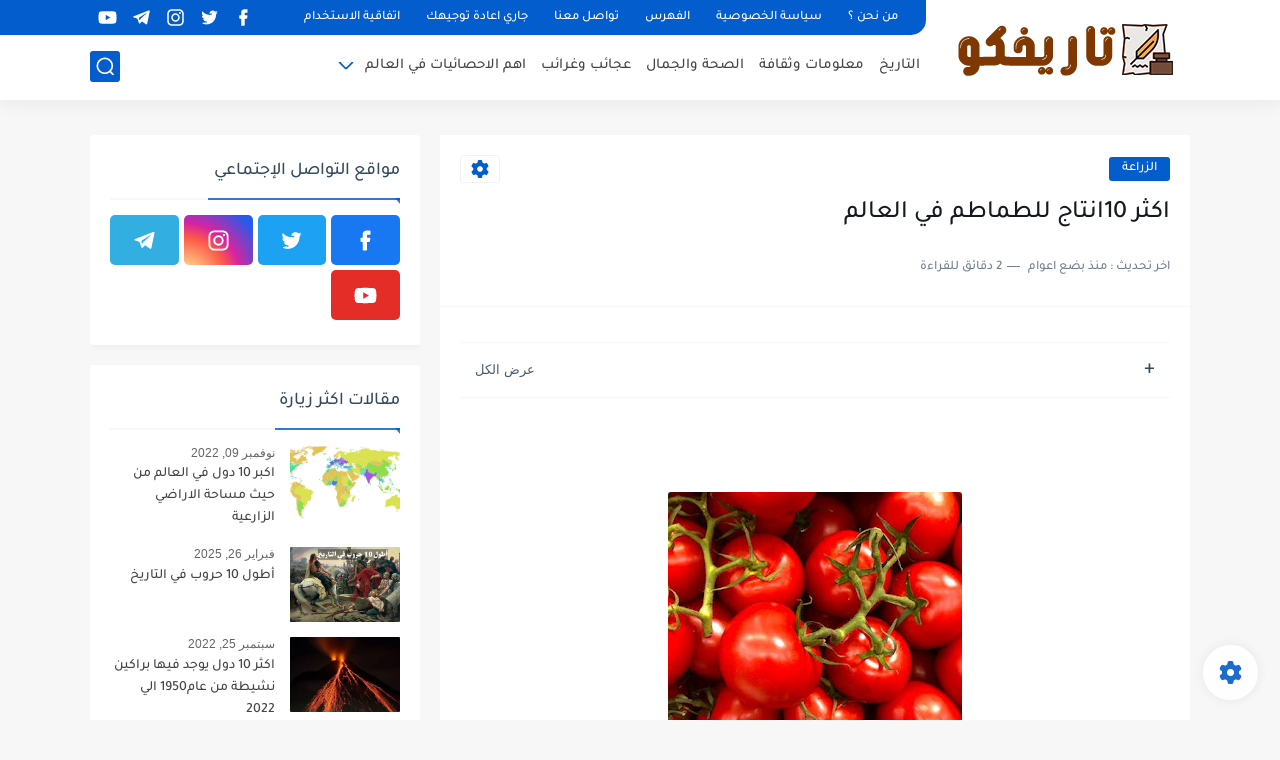

--- FILE ---
content_type: text/html; charset=utf-8
request_url: https://www.google.com/recaptcha/api2/aframe
body_size: 268
content:
<!DOCTYPE HTML><html><head><meta http-equiv="content-type" content="text/html; charset=UTF-8"></head><body><script nonce="IJ8VNieQBRaLzhiZ05ZYaw">/** Anti-fraud and anti-abuse applications only. See google.com/recaptcha */ try{var clients={'sodar':'https://pagead2.googlesyndication.com/pagead/sodar?'};window.addEventListener("message",function(a){try{if(a.source===window.parent){var b=JSON.parse(a.data);var c=clients[b['id']];if(c){var d=document.createElement('img');d.src=c+b['params']+'&rc='+(localStorage.getItem("rc::a")?sessionStorage.getItem("rc::b"):"");window.document.body.appendChild(d);sessionStorage.setItem("rc::e",parseInt(sessionStorage.getItem("rc::e")||0)+1);localStorage.setItem("rc::h",'1768733601150');}}}catch(b){}});window.parent.postMessage("_grecaptcha_ready", "*");}catch(b){}</script></body></html>